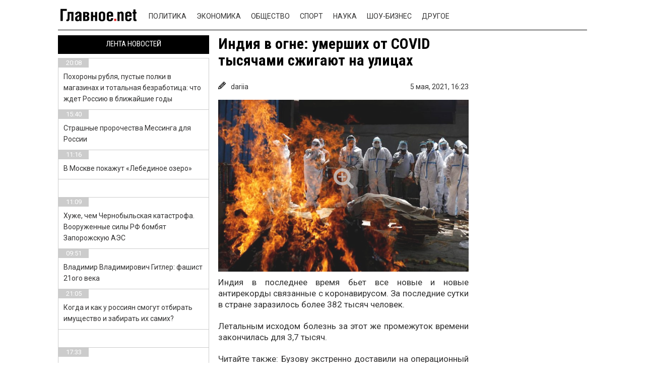

--- FILE ---
content_type: text/html; charset=UTF-8
request_url: https://glavnoe.net/drugoe/indiya-v-ogne-umershih-ot-covid-tysyachami-szhigayut-na-ulitsah/
body_size: 13568
content:

<!DOCTYPE html>
<html lang="ru-RU" class="no-js">
<head>
    <!-- // -->
    <!--#include virtual="/adblockrecovery.ru"  -->
	<meta charset="UTF-8">
    <meta name="viewport" content="user-scalable=no, width=device-width, initial-scale=1, maximum-scale=1">
    <link rel="manifest" crossorigin="use-credentials" href="https://glavnoe.net/manifest.json">
	<link rel="profile" href="https://gmpg.org/xfn/11">
	<link rel="pingback" href="https://glavnoe.net/xmlrpc.php">

    <script>(function(html){html.className = html.className.replace(/\bno-js\b/,'js')})(document.documentElement);</script>
<title>Индия в огне: умерших от COVID тысячами сжигают на улицах &#8212; Главные новости за сегодня в России и мире &#8212; glavnoe.net</title>
<meta name='robots' content='max-image-preview:large' />
	<style>img:is([sizes="auto" i], [sizes^="auto," i]) { contain-intrinsic-size: 3000px 1500px }</style>
	<link rel="amphtml" href="https://glavnoe.net/drugoe/indiya-v-ogne-umershih-ot-covid-tysyachami-szhigayut-na-ulitsah/amp/" /><meta name="generator" content="AMP for WP 1.1.2"/><link rel='dns-prefetch' href='//www.google.com' />
<link rel='dns-prefetch' href='//ajax.googleapis.com' />
<link rel='dns-prefetch' href='//fonts.googleapis.com' />
<link rel="alternate" type="application/rss+xml" title="Главные новости за сегодня в России и мире - glavnoe.net &raquo; Лента" href="https://glavnoe.net/feed/" />
<link rel="alternate" type="application/rss+xml" title="Главные новости за сегодня в России и мире - glavnoe.net &raquo; Лента комментариев" href="https://glavnoe.net/comments/feed/" />
<script type="text/javascript">
/* <![CDATA[ */
window._wpemojiSettings = {"baseUrl":"https:\/\/s.w.org\/images\/core\/emoji\/15.0.3\/72x72\/","ext":".png","svgUrl":"https:\/\/s.w.org\/images\/core\/emoji\/15.0.3\/svg\/","svgExt":".svg","source":{"concatemoji":"https:\/\/glavnoe.net\/wp-includes\/js\/wp-emoji-release.min.js?ver=6.7.1"}};
/*! This file is auto-generated */
!function(i,n){var o,s,e;function c(e){try{var t={supportTests:e,timestamp:(new Date).valueOf()};sessionStorage.setItem(o,JSON.stringify(t))}catch(e){}}function p(e,t,n){e.clearRect(0,0,e.canvas.width,e.canvas.height),e.fillText(t,0,0);var t=new Uint32Array(e.getImageData(0,0,e.canvas.width,e.canvas.height).data),r=(e.clearRect(0,0,e.canvas.width,e.canvas.height),e.fillText(n,0,0),new Uint32Array(e.getImageData(0,0,e.canvas.width,e.canvas.height).data));return t.every(function(e,t){return e===r[t]})}function u(e,t,n){switch(t){case"flag":return n(e,"\ud83c\udff3\ufe0f\u200d\u26a7\ufe0f","\ud83c\udff3\ufe0f\u200b\u26a7\ufe0f")?!1:!n(e,"\ud83c\uddfa\ud83c\uddf3","\ud83c\uddfa\u200b\ud83c\uddf3")&&!n(e,"\ud83c\udff4\udb40\udc67\udb40\udc62\udb40\udc65\udb40\udc6e\udb40\udc67\udb40\udc7f","\ud83c\udff4\u200b\udb40\udc67\u200b\udb40\udc62\u200b\udb40\udc65\u200b\udb40\udc6e\u200b\udb40\udc67\u200b\udb40\udc7f");case"emoji":return!n(e,"\ud83d\udc26\u200d\u2b1b","\ud83d\udc26\u200b\u2b1b")}return!1}function f(e,t,n){var r="undefined"!=typeof WorkerGlobalScope&&self instanceof WorkerGlobalScope?new OffscreenCanvas(300,150):i.createElement("canvas"),a=r.getContext("2d",{willReadFrequently:!0}),o=(a.textBaseline="top",a.font="600 32px Arial",{});return e.forEach(function(e){o[e]=t(a,e,n)}),o}function t(e){var t=i.createElement("script");t.src=e,t.defer=!0,i.head.appendChild(t)}"undefined"!=typeof Promise&&(o="wpEmojiSettingsSupports",s=["flag","emoji"],n.supports={everything:!0,everythingExceptFlag:!0},e=new Promise(function(e){i.addEventListener("DOMContentLoaded",e,{once:!0})}),new Promise(function(t){var n=function(){try{var e=JSON.parse(sessionStorage.getItem(o));if("object"==typeof e&&"number"==typeof e.timestamp&&(new Date).valueOf()<e.timestamp+604800&&"object"==typeof e.supportTests)return e.supportTests}catch(e){}return null}();if(!n){if("undefined"!=typeof Worker&&"undefined"!=typeof OffscreenCanvas&&"undefined"!=typeof URL&&URL.createObjectURL&&"undefined"!=typeof Blob)try{var e="postMessage("+f.toString()+"("+[JSON.stringify(s),u.toString(),p.toString()].join(",")+"));",r=new Blob([e],{type:"text/javascript"}),a=new Worker(URL.createObjectURL(r),{name:"wpTestEmojiSupports"});return void(a.onmessage=function(e){c(n=e.data),a.terminate(),t(n)})}catch(e){}c(n=f(s,u,p))}t(n)}).then(function(e){for(var t in e)n.supports[t]=e[t],n.supports.everything=n.supports.everything&&n.supports[t],"flag"!==t&&(n.supports.everythingExceptFlag=n.supports.everythingExceptFlag&&n.supports[t]);n.supports.everythingExceptFlag=n.supports.everythingExceptFlag&&!n.supports.flag,n.DOMReady=!1,n.readyCallback=function(){n.DOMReady=!0}}).then(function(){return e}).then(function(){var e;n.supports.everything||(n.readyCallback(),(e=n.source||{}).concatemoji?t(e.concatemoji):e.wpemoji&&e.twemoji&&(t(e.twemoji),t(e.wpemoji)))}))}((window,document),window._wpemojiSettings);
/* ]]> */
</script>
<style id='wp-emoji-styles-inline-css' type='text/css'>

	img.wp-smiley, img.emoji {
		display: inline !important;
		border: none !important;
		box-shadow: none !important;
		height: 1em !important;
		width: 1em !important;
		margin: 0 0.07em !important;
		vertical-align: -0.1em !important;
		background: none !important;
		padding: 0 !important;
	}
</style>
<link rel='stylesheet' id='wp-block-library-css' href='https://glavnoe.net/wp-includes/css/dist/block-library/style.min.css?ver=6.7.1' type='text/css' media='all' />
<style id='classic-theme-styles-inline-css' type='text/css'>
/*! This file is auto-generated */
.wp-block-button__link{color:#fff;background-color:#32373c;border-radius:9999px;box-shadow:none;text-decoration:none;padding:calc(.667em + 2px) calc(1.333em + 2px);font-size:1.125em}.wp-block-file__button{background:#32373c;color:#fff;text-decoration:none}
</style>
<style id='global-styles-inline-css' type='text/css'>
:root{--wp--preset--aspect-ratio--square: 1;--wp--preset--aspect-ratio--4-3: 4/3;--wp--preset--aspect-ratio--3-4: 3/4;--wp--preset--aspect-ratio--3-2: 3/2;--wp--preset--aspect-ratio--2-3: 2/3;--wp--preset--aspect-ratio--16-9: 16/9;--wp--preset--aspect-ratio--9-16: 9/16;--wp--preset--color--black: #000000;--wp--preset--color--cyan-bluish-gray: #abb8c3;--wp--preset--color--white: #ffffff;--wp--preset--color--pale-pink: #f78da7;--wp--preset--color--vivid-red: #cf2e2e;--wp--preset--color--luminous-vivid-orange: #ff6900;--wp--preset--color--luminous-vivid-amber: #fcb900;--wp--preset--color--light-green-cyan: #7bdcb5;--wp--preset--color--vivid-green-cyan: #00d084;--wp--preset--color--pale-cyan-blue: #8ed1fc;--wp--preset--color--vivid-cyan-blue: #0693e3;--wp--preset--color--vivid-purple: #9b51e0;--wp--preset--gradient--vivid-cyan-blue-to-vivid-purple: linear-gradient(135deg,rgba(6,147,227,1) 0%,rgb(155,81,224) 100%);--wp--preset--gradient--light-green-cyan-to-vivid-green-cyan: linear-gradient(135deg,rgb(122,220,180) 0%,rgb(0,208,130) 100%);--wp--preset--gradient--luminous-vivid-amber-to-luminous-vivid-orange: linear-gradient(135deg,rgba(252,185,0,1) 0%,rgba(255,105,0,1) 100%);--wp--preset--gradient--luminous-vivid-orange-to-vivid-red: linear-gradient(135deg,rgba(255,105,0,1) 0%,rgb(207,46,46) 100%);--wp--preset--gradient--very-light-gray-to-cyan-bluish-gray: linear-gradient(135deg,rgb(238,238,238) 0%,rgb(169,184,195) 100%);--wp--preset--gradient--cool-to-warm-spectrum: linear-gradient(135deg,rgb(74,234,220) 0%,rgb(151,120,209) 20%,rgb(207,42,186) 40%,rgb(238,44,130) 60%,rgb(251,105,98) 80%,rgb(254,248,76) 100%);--wp--preset--gradient--blush-light-purple: linear-gradient(135deg,rgb(255,206,236) 0%,rgb(152,150,240) 100%);--wp--preset--gradient--blush-bordeaux: linear-gradient(135deg,rgb(254,205,165) 0%,rgb(254,45,45) 50%,rgb(107,0,62) 100%);--wp--preset--gradient--luminous-dusk: linear-gradient(135deg,rgb(255,203,112) 0%,rgb(199,81,192) 50%,rgb(65,88,208) 100%);--wp--preset--gradient--pale-ocean: linear-gradient(135deg,rgb(255,245,203) 0%,rgb(182,227,212) 50%,rgb(51,167,181) 100%);--wp--preset--gradient--electric-grass: linear-gradient(135deg,rgb(202,248,128) 0%,rgb(113,206,126) 100%);--wp--preset--gradient--midnight: linear-gradient(135deg,rgb(2,3,129) 0%,rgb(40,116,252) 100%);--wp--preset--font-size--small: 13px;--wp--preset--font-size--medium: 20px;--wp--preset--font-size--large: 36px;--wp--preset--font-size--x-large: 42px;--wp--preset--spacing--20: 0.44rem;--wp--preset--spacing--30: 0.67rem;--wp--preset--spacing--40: 1rem;--wp--preset--spacing--50: 1.5rem;--wp--preset--spacing--60: 2.25rem;--wp--preset--spacing--70: 3.38rem;--wp--preset--spacing--80: 5.06rem;--wp--preset--shadow--natural: 6px 6px 9px rgba(0, 0, 0, 0.2);--wp--preset--shadow--deep: 12px 12px 50px rgba(0, 0, 0, 0.4);--wp--preset--shadow--sharp: 6px 6px 0px rgba(0, 0, 0, 0.2);--wp--preset--shadow--outlined: 6px 6px 0px -3px rgba(255, 255, 255, 1), 6px 6px rgba(0, 0, 0, 1);--wp--preset--shadow--crisp: 6px 6px 0px rgba(0, 0, 0, 1);}:where(.is-layout-flex){gap: 0.5em;}:where(.is-layout-grid){gap: 0.5em;}body .is-layout-flex{display: flex;}.is-layout-flex{flex-wrap: wrap;align-items: center;}.is-layout-flex > :is(*, div){margin: 0;}body .is-layout-grid{display: grid;}.is-layout-grid > :is(*, div){margin: 0;}:where(.wp-block-columns.is-layout-flex){gap: 2em;}:where(.wp-block-columns.is-layout-grid){gap: 2em;}:where(.wp-block-post-template.is-layout-flex){gap: 1.25em;}:where(.wp-block-post-template.is-layout-grid){gap: 1.25em;}.has-black-color{color: var(--wp--preset--color--black) !important;}.has-cyan-bluish-gray-color{color: var(--wp--preset--color--cyan-bluish-gray) !important;}.has-white-color{color: var(--wp--preset--color--white) !important;}.has-pale-pink-color{color: var(--wp--preset--color--pale-pink) !important;}.has-vivid-red-color{color: var(--wp--preset--color--vivid-red) !important;}.has-luminous-vivid-orange-color{color: var(--wp--preset--color--luminous-vivid-orange) !important;}.has-luminous-vivid-amber-color{color: var(--wp--preset--color--luminous-vivid-amber) !important;}.has-light-green-cyan-color{color: var(--wp--preset--color--light-green-cyan) !important;}.has-vivid-green-cyan-color{color: var(--wp--preset--color--vivid-green-cyan) !important;}.has-pale-cyan-blue-color{color: var(--wp--preset--color--pale-cyan-blue) !important;}.has-vivid-cyan-blue-color{color: var(--wp--preset--color--vivid-cyan-blue) !important;}.has-vivid-purple-color{color: var(--wp--preset--color--vivid-purple) !important;}.has-black-background-color{background-color: var(--wp--preset--color--black) !important;}.has-cyan-bluish-gray-background-color{background-color: var(--wp--preset--color--cyan-bluish-gray) !important;}.has-white-background-color{background-color: var(--wp--preset--color--white) !important;}.has-pale-pink-background-color{background-color: var(--wp--preset--color--pale-pink) !important;}.has-vivid-red-background-color{background-color: var(--wp--preset--color--vivid-red) !important;}.has-luminous-vivid-orange-background-color{background-color: var(--wp--preset--color--luminous-vivid-orange) !important;}.has-luminous-vivid-amber-background-color{background-color: var(--wp--preset--color--luminous-vivid-amber) !important;}.has-light-green-cyan-background-color{background-color: var(--wp--preset--color--light-green-cyan) !important;}.has-vivid-green-cyan-background-color{background-color: var(--wp--preset--color--vivid-green-cyan) !important;}.has-pale-cyan-blue-background-color{background-color: var(--wp--preset--color--pale-cyan-blue) !important;}.has-vivid-cyan-blue-background-color{background-color: var(--wp--preset--color--vivid-cyan-blue) !important;}.has-vivid-purple-background-color{background-color: var(--wp--preset--color--vivid-purple) !important;}.has-black-border-color{border-color: var(--wp--preset--color--black) !important;}.has-cyan-bluish-gray-border-color{border-color: var(--wp--preset--color--cyan-bluish-gray) !important;}.has-white-border-color{border-color: var(--wp--preset--color--white) !important;}.has-pale-pink-border-color{border-color: var(--wp--preset--color--pale-pink) !important;}.has-vivid-red-border-color{border-color: var(--wp--preset--color--vivid-red) !important;}.has-luminous-vivid-orange-border-color{border-color: var(--wp--preset--color--luminous-vivid-orange) !important;}.has-luminous-vivid-amber-border-color{border-color: var(--wp--preset--color--luminous-vivid-amber) !important;}.has-light-green-cyan-border-color{border-color: var(--wp--preset--color--light-green-cyan) !important;}.has-vivid-green-cyan-border-color{border-color: var(--wp--preset--color--vivid-green-cyan) !important;}.has-pale-cyan-blue-border-color{border-color: var(--wp--preset--color--pale-cyan-blue) !important;}.has-vivid-cyan-blue-border-color{border-color: var(--wp--preset--color--vivid-cyan-blue) !important;}.has-vivid-purple-border-color{border-color: var(--wp--preset--color--vivid-purple) !important;}.has-vivid-cyan-blue-to-vivid-purple-gradient-background{background: var(--wp--preset--gradient--vivid-cyan-blue-to-vivid-purple) !important;}.has-light-green-cyan-to-vivid-green-cyan-gradient-background{background: var(--wp--preset--gradient--light-green-cyan-to-vivid-green-cyan) !important;}.has-luminous-vivid-amber-to-luminous-vivid-orange-gradient-background{background: var(--wp--preset--gradient--luminous-vivid-amber-to-luminous-vivid-orange) !important;}.has-luminous-vivid-orange-to-vivid-red-gradient-background{background: var(--wp--preset--gradient--luminous-vivid-orange-to-vivid-red) !important;}.has-very-light-gray-to-cyan-bluish-gray-gradient-background{background: var(--wp--preset--gradient--very-light-gray-to-cyan-bluish-gray) !important;}.has-cool-to-warm-spectrum-gradient-background{background: var(--wp--preset--gradient--cool-to-warm-spectrum) !important;}.has-blush-light-purple-gradient-background{background: var(--wp--preset--gradient--blush-light-purple) !important;}.has-blush-bordeaux-gradient-background{background: var(--wp--preset--gradient--blush-bordeaux) !important;}.has-luminous-dusk-gradient-background{background: var(--wp--preset--gradient--luminous-dusk) !important;}.has-pale-ocean-gradient-background{background: var(--wp--preset--gradient--pale-ocean) !important;}.has-electric-grass-gradient-background{background: var(--wp--preset--gradient--electric-grass) !important;}.has-midnight-gradient-background{background: var(--wp--preset--gradient--midnight) !important;}.has-small-font-size{font-size: var(--wp--preset--font-size--small) !important;}.has-medium-font-size{font-size: var(--wp--preset--font-size--medium) !important;}.has-large-font-size{font-size: var(--wp--preset--font-size--large) !important;}.has-x-large-font-size{font-size: var(--wp--preset--font-size--x-large) !important;}
:where(.wp-block-post-template.is-layout-flex){gap: 1.25em;}:where(.wp-block-post-template.is-layout-grid){gap: 1.25em;}
:where(.wp-block-columns.is-layout-flex){gap: 2em;}:where(.wp-block-columns.is-layout-grid){gap: 2em;}
:root :where(.wp-block-pullquote){font-size: 1.5em;line-height: 1.6;}
</style>
<link rel='stylesheet' id='ccf-jquery-ui-css' href='//ajax.googleapis.com/ajax/libs/jqueryui/1.8.2/themes/smoothness/jquery-ui.css?ver=6.7.1' type='text/css' media='all' />
<link rel='stylesheet' id='ccf-form-css' href='https://glavnoe.net/wp-content/plugins/custom-contact-forms/assets/build/css/form.min.css?ver=7.8.5' type='text/css' media='all' />
<link rel='stylesheet' id='twentyfifteen-fonts-css' href='//fonts.googleapis.com/css?family=Noto+Sans%3A400italic%2C700italic%2C400%2C700%7CNoto+Serif%3A400italic%2C700italic%2C400%2C700%7CInconsolata%3A400%2C700&#038;subset=latin%2Clatin-ext%2Ccyrillic%2Ccyrillic-ext' type='text/css' media='all' />
<link rel='stylesheet' id='genericons-css' href='https://glavnoe.net/wp-content/themes/news-portal/genericons/genericons.css?ver=3.2' type='text/css' media='all' />
<link rel='stylesheet' id='twentyfifteen-style-css' href='https://glavnoe.net/wp-content/themes/news-portal/style.css?ver=6.7.1' type='text/css' media='all' />
<style id='twentyfifteen-style-inline-css' type='text/css'>

			.post-navigation .nav-previous { background-image: url(https://glavnoe.net/wp-content/uploads/2021/05/g11-825x510.jpg); }
			.post-navigation .nav-previous .post-title, .post-navigation .nav-previous a:hover .post-title, .post-navigation .nav-previous .meta-nav { color: #fff; }
			.post-navigation .nav-previous a:before { background-color: rgba(0, 0, 0, 0.4); }
		
			.post-navigation .nav-next { background-image: url(https://glavnoe.net/wp-content/uploads/2021/05/img.php_.jpg); border-top: 0; }
			.post-navigation .nav-next .post-title, .post-navigation .nav-next a:hover .post-title, .post-navigation .nav-next .meta-nav { color: #fff; }
			.post-navigation .nav-next a:before { background-color: rgba(0, 0, 0, 0.4); }
		
</style>
<!--[if lt IE 9]>
<link rel='stylesheet' id='twentyfifteen-ie-css' href='https://glavnoe.net/wp-content/themes/news-portal/css/ie.css?ver=20141010' type='text/css' media='all' />
<![endif]-->
<!--[if lt IE 8]>
<link rel='stylesheet' id='twentyfifteen-ie7-css' href='https://glavnoe.net/wp-content/themes/news-portal/css/ie7.css?ver=20141010' type='text/css' media='all' />
<![endif]-->
<script type="text/javascript" src="https://glavnoe.net/wp-includes/js/jquery/jquery.min.js?ver=3.7.1" id="jquery-core-js"></script>
<script type="text/javascript" src="https://glavnoe.net/wp-includes/js/jquery/jquery-migrate.min.js?ver=3.4.1" id="jquery-migrate-js"></script>
<script type="text/javascript" src="https://glavnoe.net/wp-includes/js/jquery/ui/core.min.js?ver=1.13.3" id="jquery-ui-core-js"></script>
<script type="text/javascript" src="https://glavnoe.net/wp-includes/js/jquery/ui/datepicker.min.js?ver=1.13.3" id="jquery-ui-datepicker-js"></script>
<script type="text/javascript" id="jquery-ui-datepicker-js-after">
/* <![CDATA[ */
jQuery(function(jQuery){jQuery.datepicker.setDefaults({"closeText":"\u0417\u0430\u043a\u0440\u044b\u0442\u044c","currentText":"\u0421\u0435\u0433\u043e\u0434\u043d\u044f","monthNames":["\u042f\u043d\u0432\u0430\u0440\u044c","\u0424\u0435\u0432\u0440\u0430\u043b\u044c","\u041c\u0430\u0440\u0442","\u0410\u043f\u0440\u0435\u043b\u044c","\u041c\u0430\u0439","\u0418\u044e\u043d\u044c","\u0418\u044e\u043b\u044c","\u0410\u0432\u0433\u0443\u0441\u0442","\u0421\u0435\u043d\u0442\u044f\u0431\u0440\u044c","\u041e\u043a\u0442\u044f\u0431\u0440\u044c","\u041d\u043e\u044f\u0431\u0440\u044c","\u0414\u0435\u043a\u0430\u0431\u0440\u044c"],"monthNamesShort":["\u042f\u043d\u0432","\u0424\u0435\u0432","\u041c\u0430\u0440","\u0410\u043f\u0440","\u041c\u0430\u0439","\u0418\u044e\u043d","\u0418\u044e\u043b","\u0410\u0432\u0433","\u0421\u0435\u043d","\u041e\u043a\u0442","\u041d\u043e\u044f","\u0414\u0435\u043a"],"nextText":"\u0414\u0430\u043b\u0435\u0435","prevText":"\u041d\u0430\u0437\u0430\u0434","dayNames":["\u0412\u043e\u0441\u043a\u0440\u0435\u0441\u0435\u043d\u044c\u0435","\u041f\u043e\u043d\u0435\u0434\u0435\u043b\u044c\u043d\u0438\u043a","\u0412\u0442\u043e\u0440\u043d\u0438\u043a","\u0421\u0440\u0435\u0434\u0430","\u0427\u0435\u0442\u0432\u0435\u0440\u0433","\u041f\u044f\u0442\u043d\u0438\u0446\u0430","\u0421\u0443\u0431\u0431\u043e\u0442\u0430"],"dayNamesShort":["\u0412\u0441","\u041f\u043d","\u0412\u0442","\u0421\u0440","\u0427\u0442","\u041f\u0442","\u0421\u0431"],"dayNamesMin":["\u0412\u0441","\u041f\u043d","\u0412\u0442","\u0421\u0440","\u0427\u0442","\u041f\u0442","\u0421\u0431"],"dateFormat":"dd.mm.yy","firstDay":1,"isRTL":false});});
/* ]]> */
</script>
<script type="text/javascript" src="https://glavnoe.net/wp-includes/js/underscore.min.js?ver=1.13.7" id="underscore-js"></script>
<script type="text/javascript" id="ccf-form-js-extra">
/* <![CDATA[ */
var ccfSettings = {"ajaxurl":"https:\/\/glavnoe.net\/wp-admin\/admin-ajax.php","required":"This field is required.","date_required":"Date is required.","hour_required":"Hour is required.","minute_required":"Minute is required.","am-pm_required":"AM\/PM is required.","match":"Emails do not match.","email":"This is not a valid email address.","recaptcha":"Your reCAPTCHA response was incorrect.","recaptcha_theme":"light","phone":"This is not a valid phone number.","digits":"This phone number is not 10 digits","hour":"This is not a valid hour.","date":"This date is not valid.","minute":"This is not a valid minute.","fileExtension":"This is not an allowed file extension","fileSize":"This file is bigger than","unknown":"An unknown error occured.","website":"This is not a valid URL. URL's must start with http(s):\/\/"};
/* ]]> */
</script>
<script type="text/javascript" src="https://glavnoe.net/wp-content/plugins/custom-contact-forms/assets/build/js/form.min.js?ver=7.8.5" id="ccf-form-js"></script>
<link rel="https://api.w.org/" href="https://glavnoe.net/wp-json/" /><link rel="alternate" title="JSON" type="application/json" href="https://glavnoe.net/wp-json/wp/v2/posts/57389" /><link rel="EditURI" type="application/rsd+xml" title="RSD" href="https://glavnoe.net/xmlrpc.php?rsd" />
<meta name="generator" content="WordPress 6.7.1" />
<link rel="canonical" href="https://glavnoe.net/drugoe/indiya-v-ogne-umershih-ot-covid-tysyachami-szhigayut-na-ulitsah/" />
<link rel='shortlink' href='https://glavnoe.net/?p=57389' />
<link rel="alternate" title="oEmbed (JSON)" type="application/json+oembed" href="https://glavnoe.net/wp-json/oembed/1.0/embed?url=https%3A%2F%2Fglavnoe.net%2Fdrugoe%2Findiya-v-ogne-umershih-ot-covid-tysyachami-szhigayut-na-ulitsah%2F" />
<link rel="alternate" title="oEmbed (XML)" type="text/xml+oembed" href="https://glavnoe.net/wp-json/oembed/1.0/embed?url=https%3A%2F%2Fglavnoe.net%2Fdrugoe%2Findiya-v-ogne-umershih-ot-covid-tysyachami-szhigayut-na-ulitsah%2F&#038;format=xml" />
		<script>
			document.documentElement.className = document.documentElement.className.replace('no-js', 'js');
		</script>
		<style type="text/css">.recentcomments a{display:inline !important;padding:0 !important;margin:0 !important;}</style>
 
	<!--[if lt IE 9]>
	<script src="https://glavnoe.net/wp-content/themes/news-portal/js/html5.js"></script>
	<![endif]-->
	
	    <meta http-equiv="Content-Type" content="text/html; charset=utf-8" />
    <meta name="verify-admitad" content="ac5c5832b8" />
    <link type="text/css" rel="stylesheet" href="https://glavnoe.net/wp-content/themes/news-portal/css/header.css" media="all"/>
    <link type="text/css" rel="stylesheet" href="https://glavnoe.net/wp-content/themes/news-portal/css/style.css" media="all"/>
    <link type="text/css" rel="stylesheet" href="https://glavnoe.net/wp-content/themes/news-portal/css/flexslider.css" media="all"/>
    <link type="text/css" rel="stylesheet" href="https://glavnoe.net/wp-content/themes/news-portal/css/font-awesome.min.css" media="all"/>

    <script src="https://glavnoe.net/wp-content/themes/news-portal/js/jquery-2.1.4.js" type="text/javascript"></script>
    <script src="https://glavnoe.net/wp-content/themes/news-portal/js/jquery.cookie.js" type="text/javascript"></script>
	    <script src="https://glavnoe.net/wp-content/themes/news-portal/js/jquery.flexslider-min.js" type="text/javascript"></script>
    <script src="https://glavnoe.net/wp-content/themes/news-portal/js/jquery-ui.js" type="text/javascript"></script>
	    <script src="https://glavnoe.net/wp-content/themes/news-portal/js/sharer.min.js" type="text/javascript"></script>
    <script src="https://glavnoe.net/wp-content/themes/news-portal/js/script.js" type="text/javascript"></script>
			<style>
		.flex-control-thumbs li:last-child {
			display:none;
		}
	</style>
		   <link rel="icon" href="/favicon/favicon-192.png" type="image/x-icon"/>
   <link rel="shortcut icon" href="/favicon/favicon-192.png" type="image/x-icon"/>
   <meta property="og:title" content="Индия в огне: умерших от COVID тысячами сжигают на улицах" />
	<meta property="og:url" content="https://glavnoe.net/drugoe/indiya-v-ogne-umershih-ot-covid-tysyachami-szhigayut-na-ulitsah/" />
	<meta property="og:site_name" content="glavnoe.net - самые свежие новости со всего мира" />
	<meta property="fb:admins" content="nonumb" />
	<meta property="article:publisher" content="glavnoe.net" />
    <meta itemprop="image" content="" />
    
    <meta property="og:description" content="Все новости 24/7 самые популярные и свежие новости в интернете" />
    <meta property="og:type" content="website" />
    <meta property="og:locale" content="ru_UA" />
    <meta name="twitter2:image" src="/image1">





</head>
 <body style="background: no-repeat scroll center 0px #fff; background-attachment: fixed;">

 

<style>

</style>
<div class="wrapper">
    <header class="header">
        <div class="wrap clearfix">
            <a href="#" class="header__btn">
                <span></span>
            </a><!-- /header__btn -->

            <a href="/" class="logo">
            </a>

            <div class="header__wrapper clearfix">

                <div class="header_sub_menu">
                    <div class="container">
                        <ul id="menu-menu" class=""><li id="menu-item-10" class="menu-item menu-item-type-taxonomy menu-item-object-category menu-item-10"><a href="https://glavnoe.net/category/politika/">Политика</a></li>
<li id="menu-item-13" class="menu-item menu-item-type-taxonomy menu-item-object-category menu-item-13"><a href="https://glavnoe.net/category/ekonomika/">Экономика</a></li>
<li id="menu-item-9" class="menu-item menu-item-type-taxonomy menu-item-object-category menu-item-9"><a href="https://glavnoe.net/category/obshhestvo/">Общество</a></li>
<li id="menu-item-11" class="menu-item menu-item-type-taxonomy menu-item-object-category menu-item-11"><a href="https://glavnoe.net/category/sport/">Спорт</a></li>
<li id="menu-item-8" class="menu-item menu-item-type-taxonomy menu-item-object-category menu-item-8"><a href="https://glavnoe.net/category/nauka/">Наука</a></li>
<li id="menu-item-12" class="menu-item menu-item-type-taxonomy menu-item-object-category menu-item-12"><a href="https://glavnoe.net/category/shou-biznes/">Шоу-бизнес</a></li>
<li id="menu-item-7" class="menu-item menu-item-type-taxonomy menu-item-object-category current-post-ancestor current-menu-parent current-post-parent menu-item-7"><a href="https://glavnoe.net/category/drugoe/">Другое</a></li>
<li id="menu-item-37367" class="menu-item menu-item-type-post_type menu-item-object-page menu-item-37367"><a href="https://glavnoe.net/about/">О нас</a></li>
</ul>                        <div class="social-block clearfix">
                            <form id="search" action="/search/" class="search">
                                <input type="text" name="q" placeholder="Hello, is it me you're looking for?"/>
                                <input type="hidden" name="cx" value="partner-pub-5037592302761804:5113071515" />
                                <button class="search__icon" type="submit" name="sa"><i class="fa fa-search" aria-hidden="true"></i></button>
                            </form>
                            <a href="https://vk.com/glavnoenet" class="vk" target="_blank"><i class="fa fa-vk" aria-hidden="true"></i></a>
                            <a href="https://www.facebook.com/glavnoenet/" class="fb" target="_blank"><i class="fa fa-facebook" aria-hidden="true"></i></a>
                            <a href="https://ok.ru/glavnoenet" class="tw" target="_blank"><i class="fa fa-odnoklassniki" aria-hidden="true"></i></a>
                        </div>
                    </div>

                </div>
        </div>

        <div class="top-news">
                          <div>
                              </div>
                    </div>
    </header>


<div class="middle middle-single wrap clearfix">




<div class="container">
    <main class="content">
        <div class="content__block-1 clearfix">
            <div class="content__wrapper fixing clearfix">

                

                                    <script>
                        var imgAr = [], i
                        i = new Image()
                        i.src = "https://glavnoe.net/wp-content/uploads/2021/05/g12-300x206.jpg"
                        imgAr.push(i)
                        i = new Image()
                        i.src = "https://glavnoe.net/wp-content/uploads/2021/05/g12-scaled.jpg"
                        imgAr.push(i)
                    </script>

                    <div class="content__center">
                        <div class="main-news">
                                                        <h1 class="title">Индия в огне: умерших от COVID тысячами сжигают на улицах</h1>
                            <div class="article__meta">
                                <div itemprop="author" itemscope itemtype="http://schema.org/Person" class="article__author">
                                <svg height="383pt" viewBox="0 0 383 383.998" width="383pt" xmlns="http://www.w3.org/2000/svg"><path d="m299.808594 4.6875c-6.25-6.25-16.375-6.25-22.625 0l-248 248c-2.152344 2.152344-3.648438 4.871094-4.304688 7.839844l-15.917968 71.648437-7.984376 31.941407c-1.359374 5.457031.230469 11.21875 4.207032 15.191406 3.03125 3.042968 7.121094 4.6875 11.3125 4.6875 1.296875 0 2.59375-.15625 3.878906-.476563l31.875-7.96875 71.71875-15.9375c2.96875-.65625 5.6875-2.152343 7.839844-4.304687l248-248c6.246094-6.246094 6.246094-16.375 0-22.621094zm-155.3125 292.6875-17.375-17.378906 153.375-153.375 17.375 17.375zm-40-40-17.375-17.378906 153.375-153.375 17.375 17.375zm-50.894532 85.101562-11.578124-11.574218 13.089843-58.878906 9.382813-9.402344 57.375 57.375-9.390625 9.394531zm266.894532-221.101562-57.375-57.378906 25.375-25.375 57.375 57.375zm0 0"/></svg>
                                    <span itemprop="name">dariia</span>
                                </div>
                                <time itemprop="datePublished" datetime="2021:05:5T16:23:30Z" class="article__date">
                                    <span>5 мая, 2021,</span>
                                    <span>16:23</span>
                                </time>
                            </div>

                            <div class="big_link">
                                <a title="Индия в огне: умерших от COVID тысячами сжигают на улицах ➤ Главное.net" href="https://glavnoe.net/drugoe/indiya-v-ogne-umershih-ot-covid-tysyachami-szhigayut-na-ulitsah/?photos=1" target="_blank">
                                    <img itemprop="image" src="https://glavnoe.net/wp-content/uploads/2021/05/g12-scaled.jpg" alt="Индия в огне: умерших от COVID тысячами сжигают на улицах ➤ Главное.net" title="Индия в огне: умерших от COVID тысячами сжигают на улицах ➤ Главное.net" width="700" height="490" loading="lazy" />
                                    <span></span>
                                </a>
                            </div>

                            <div itemprop="articleBody" class="descript clearfix">
                                <div class="article-text">
                                    
<p>Индия в последнее время бьет все новые и новые антирекорды связанные с коронавирусом. За последние сутки в стране заразилось более 382 тысяч человек.</p>



<p>Летальным исходом болезнь за этот же промежуток времени закончилась для 3,7 тысяч.</p>



<p>Читайте также: <a href="https://glavnoe.net/shou-biznes/buzovu-ekstrenno-dostavili-na-operatsionnyj-stol/" target="_blank" aria-label="Бузову экстренно доставили на операционный стол (opens in a new tab)" rel="noreferrer noopener" class="rank-math-link">Бузову экстренно доставили на операционный стол</a></p>



<p>Власти страны заявляют, что во вспышке виноват новый штамм вируса.</p>



<p>Тем временем на улицах делают специальные костры, на которых сжигаются тела погибших от вируса жителей Индии.</p>



<p>На данный момент страна занимает второе место в мире по количеству зараженных и умерших. Первое место по сегодняшний день принадлежит США.</p>



<p>Источник: rambler.ru</p>
                                </div>

                                <div class="readmoremobile">
                                    <div class="fade"></div>
                                    <button type="button" class="show-button">Показать больше</button>
                                </div>
                                
                                <!--START COMMENTS-->
                                <div class="comments-wrapper" data-comments-url="https://glavnoe.net/wp-content/themes/news-portal/js/comments.json">
                                    <div class="discuss__push-items">
                                        <div class="discuss__push-item" id="">
                                            <div class="discuss__push-close"></div>
                                            <a href="" class="discuss__ava-link">
                                                <img src=""
                                                     alt="" class="discuss__ava">
                                            </a>
                                            <div class="discuss__push-content">
                                                <div class="discuss__profile"></div>
                                                <div class="discuss__push-status">Только что написал(а)</div>
                                                <div class="discuss__push-quote"></div>
                                                <a href="#comments-wrap" class="discuss__push-link">смотреть</a>
                                            </div>
                                        </div>
                                    </div>
                                    <div class="comments-items-wrap" id="comments-wrap">
                                        <div class="comments-items-buttons">
                                            <a target="_blank" href="https://glavnoe.net/drugoe/indiya-v-ogne-umershih-ot-covid-tysyachami-szhigayut-na-ulitsah/?comments=1" class="comments-items-button comments-items-button--discuss">
                                                <div class="deed__item-wrap">
                                                    <div class="deed__item-img">
                                                        <img src="">
                                                    </div>
                                                    <div class="deed__item-dots"><span></span><span></span><span></span></div>
                                                    <div class="deed__item-text">пишет</div>
                                                </div>
                                                <span class="comments-items-button-text">
                                        <img src="https://glavnoe.net/wp-content/themes/news-portal/images/ico_comment_white.svg"
                                             alt="" loading="lazy">
                                        <span>Обсудить</span>
                                            </span>
                                            </a>
                                            <a onclick="gtag('event', 'click', { 'send_to': 'UA-156660081-1', 'event_category': 'fb_group'});" id="fb_group" target="_blank" href="https://t.me/infotimeco" class="fb_group comments-items-button comments-items-button--repost">
                                                <span>Эксклюзивные материалы</span>
                                                <div class="social-header-wrap social-comments">
                                                    <li class="social-list__item">
                                                        <svg style="width: 100%;max-width:30px" xmlns="http://www.w3.org/2000/svg" viewBox="0 0 240 240"><defs><linearGradient id="a" x1=".667" x2=".417" y1=".167" y2=".75"><stop offset="0" stop-color="#37aee2"></stop><stop offset="1" stop-color="#1e96c8"></stop></linearGradient><linearGradient id="b" x1=".66" x2=".851" y1=".437" y2=".802"><stop offset="0" stop-color="#eff7fc"></stop><stop offset="1" stop-color="#fff"></stop></linearGradient></defs><circle cx="120" cy="120" r="120" fill="url(#a)"></circle><path fill="#c8daea" d="M98 175c-3.888 0-3.227-1.468-4.568-5.17L82 132.207 170 80"></path><path fill="#a9c9dd" d="M98 175c3 0 4.325-1.372 6-3l16-15.558-19.958-12.035"></path><path fill="url(#b)" d="M100.04 144.41l48.36 35.729c5.519 3.045 9.501 1.468 10.876-5.123l19.685-92.763c2.015-8.08-3.08-11.746-8.36-9.349l-115.59 44.571c-7.89 3.165-7.843 7.567-1.438 9.528l29.663 9.259 68.673-43.325c3.242-1.966 6.218-.91 3.776 1.258"></path></svg>
                                                    </li>
                                                </div>
                                            </a>
                                        </div>
                                                                                <div class="discuss__item">
                                            <div class="discuss__header">
                                                <a class="discuss__ava-link" href="" rel="nofollow">
                                                    <div class="discuss__ava">
                                                        <img src=""  alt="author">
                                                    </div>
                                                </a>
                                                <div class="discuss__pencil">
                                                    <div class="discuss__pencil-dots">
                                                        <span class="discuss__pencil-dot"></span>
                                                        <span class="discuss__pencil-dot"></span>
                                                        <span class="discuss__pencil-dot"></span>
                                                    </div>
                                                    <div class="discuss__pencil-content">
                                                        <div class="discuss__profile"></div>
                                                        <div class="discuss__pencil-text">пишет сообщение</div>
                                                    </div>
                                                </div>
                                            </div>
                                        </div>
                                      <a href="https://glavnoe.net/drugoe/indiya-v-ogne-umershih-ot-covid-tysyachami-szhigayut-na-ulitsah/?comments=1">
                                        <div class="comments-items"></div>
                                      </a>
                                    </div>
                                </div>
                                <!--END COMMENTS-->



                                                            </div>
                        </div>

                        <div class="right-news ads-fixed-wrap_2">
                            
                                <div class="ads-fixed_2">
                                                                </div>


                                                    </div>

                        <div class="bottom-news">
                            <p class="bottom-news__heading">Также по теме:</p>
                                                    </div>
                    </div>


                
                <div class="right-banner">
                                        <div class="fixing__item">

                                                                            
                    </div>
                    <div class="box popular">
                        <p>Популярные новости</p>
                    </div>
                    <div class="news-block">
                        
                                <div class="small-news__item">
                                    <a target="_blank" href="https://glavnoe.net/obshhestvo/pohorony-rublya-pustye-polki-v-magazinah-i-totalnaya-bezraboticza-chto-zhdet-rossiyu-v-blizhajshie-gody/">
                                        <span class="small-news__title">
                                            <span>
                                                <span href="https://glavnoe.net/category/obshhestvo/" class="small-news__category">Общество</span> <br>                                            </span>
                                            <span>Похороны рубля, пустые полки в магазинах и тотальная безработица: что ждет Россию в ближайшие годы</span>
                                        </span>
                                        <div class="small-news__image small-news__image_ml">
                                            <img src="https://glavnoe.net/wp-content/uploads/2022/03/832276662-150x150.jpeg" alt="Похороны рубля, пустые полки в магазинах и тотальная безработица: что ждет Россию в ближайшие годы ➤ Главное.net" title="Похороны рубля, пустые полки в магазинах и тотальная безработица: что ждет Россию в ближайшие годы ➤ Главное.net" loading="lazy">
                                        </div>
                                    </a>
                                </div>

                            
                                <div class="small-news__item">
                                    <a target="_blank" href="https://glavnoe.net/obshhestvo/strashnye-prorochestva-messinga-dlya-rossii/">
                                        <span class="small-news__title">
                                            <span>
                                                <span href="https://glavnoe.net/category/obshhestvo/" class="small-news__category">Общество</span> <br>                                            </span>
                                            <span>Страшные пророчества Мессинга для России</span>
                                        </span>
                                        <div class="small-news__image small-news__image_ml">
                                            <img src="https://glavnoe.net/wp-content/uploads/2022/03/messing-150x150.jpg" alt="Страшные пророчества Мессинга для России ➤ Главное.net" title="Страшные пророчества Мессинга для России ➤ Главное.net" loading="lazy">
                                        </div>
                                    </a>
                                </div>

                            
                                <div class="small-news__item">
                                    <a target="_blank" href="https://glavnoe.net/obshhestvo/v-moskve-pokazhut-lebedinoe-ozero/">
                                        <span class="small-news__title">
                                            <span>
                                                <span href="https://glavnoe.net/category/obshhestvo/" class="small-news__category">Общество</span> <br>                                            </span>
                                            <span>В Москве покажут &#171;Лебединое озеро&#187;</span>
                                        </span>
                                        <div class="small-news__image small-news__image_ml">
                                            <img src="https://glavnoe.net/wp-content/uploads/2022/03/ozero-02-150x150.jpg" alt="В Москве покажут &#171;Лебединое озеро&#187; ➤ Главное.net" title="В Москве покажут &#171;Лебединое озеро&#187; ➤ Главное.net" loading="lazy">
                                        </div>
                                    </a>
                                </div>

                                                </div>
                    <div class="news-block news-block_noborder ads-fixed-wrap_3">
                                            </div>
                </div>

            </div>
        </div>

    </main>
</div>
<aside class="left-sidebar">
    <div class="sidebar-news">

                    <!-- block-3 -->
                    
    </div>

    <div class="box">
    <p>Лента новостей</p>
</div>
<div class="news-block">
    <ul>
        
        
            
                <li>
                    <span class="time">20:08</span>
                    <a target="_blank" href="https://glavnoe.net/obshhestvo/pohorony-rublya-pustye-polki-v-magazinah-i-totalnaya-bezraboticza-chto-zhdet-rossiyu-v-blizhajshie-gody/">Похороны рубля, пустые полки в магазинах и тотальная безработица: что ждет Россию в ближайшие годы</a>
                </li>

                
                
            
                <li>
                    <span class="time">15:40</span>
                    <a target="_blank" href="https://glavnoe.net/obshhestvo/strashnye-prorochestva-messinga-dlya-rossii/">Страшные пророчества Мессинга для России</a>
                </li>

                
                
            
                <li>
                    <span class="time">11:16</span>
                    <a target="_blank" href="https://glavnoe.net/obshhestvo/v-moskve-pokazhut-lebedinoe-ozero/">В Москве покажут &#171;Лебединое озеро&#187;</a>
                </li>

                
                    <li>
                                            </li>

                
                
            
                <li>
                    <span class="time">11:09</span>
                    <a target="_blank" href="https://glavnoe.net/obshhestvo/huzhe-chem-chernobylskaya-katastrofa-vooruzhennye-sily-rf-bombyat-zaporozhskuyu-aes/">Хуже, чем Чернобыльская катастрофа. Вооруженные силы РФ бомбят Запорожскую АЭС</a>
                </li>

                
                
            
                <li>
                    <span class="time">09:51</span>
                    <a target="_blank" href="https://glavnoe.net/politika/vladimir-vladimirovich-gitler-fashist-21ogo-veka/">Владимир Владимирович Гитлер: фашист 21ого века</a>
                </li>

                
                
            
                <li>
                    <span class="time">21:05</span>
                    <a target="_blank" href="https://glavnoe.net/obshhestvo/kogda-i-kak-u-rossiyan-smogut-otbirat-imushhestvo-i-zabirat-ih-samih/">Когда и как у россиян смогут отбирать имущество и забирать их самих?</a>
                </li>

                
                    <li>
                                            </li>

                
                
            
                <li>
                    <span class="time">17:33</span>
                    <a target="_blank" href="https://glavnoe.net/obshhestvo/vsem-skuchayushhim-po-sssr-posvyashhaetsya-zheleznyj-zanaves-uzhe-cherez-raz-dva/">Всем скучающим по СССР &#8212; посвящается! Железный занавес уже через раз, два&#8230;</a>
                </li>

                
                
                    
    </ul>

</div>

    <div class="box popular">
        <p>Главное за сутки</p>
    </div>
        <div class="news-block news-block_noborder ads-fixed-wrap_1">
                                <div class="single-news ads-fixed_1">
                    <a target="_blank" href="https://glavnoe.net/obshhestvo/patriarh-kirill-prizval-rossiyan-vyhodit-na-uliczy/">
                        <div class="single-news__image">
                            <img width="355" height="200" src="https://glavnoe.net/wp-content/uploads/2022/02/patriarh.jpg" class="attachment-spec_thumb size-spec_thumb wp-post-image" alt="Индия в огне: умерших от COVID тысячами сжигают на улицах➤ Главное.net" title="Индия в огне: умерших от COVID тысячами сжигают на улицах➤ Главное.net" decoding="async" srcset="https://glavnoe.net/wp-content/uploads/2022/02/patriarh.jpg 600w, https://glavnoe.net/wp-content/uploads/2022/02/patriarh-300x169.jpg 300w" sizes="(max-width: 355px) 100vw, 355px" loading="lazy" />                        </div>
                        <span>Патриарх Кирилл призвал россиян выходить на улицы</span>
                    </a>
                    <div>
                                            </div>
                </div>
                </div>
    <div class="sidebar-news sidebar-news_indent">

        
        

    </div>
</aside>




</div>
</div>
</div>
<!--</div>-->
<footer class="footer">
    <div class="wrap clearfix">
        <div class="logo"></div>
        <div class="container">
            <ul id="menu-menu-1" class="menu"><li class="menu-item menu-item-type-taxonomy menu-item-object-category menu-item-10"><a href="https://glavnoe.net/category/politika/">Политика</a></li>
<li class="menu-item menu-item-type-taxonomy menu-item-object-category menu-item-13"><a href="https://glavnoe.net/category/ekonomika/">Экономика</a></li>
<li class="menu-item menu-item-type-taxonomy menu-item-object-category menu-item-9"><a href="https://glavnoe.net/category/obshhestvo/">Общество</a></li>
<li class="menu-item menu-item-type-taxonomy menu-item-object-category menu-item-11"><a href="https://glavnoe.net/category/sport/">Спорт</a></li>
<li class="menu-item menu-item-type-taxonomy menu-item-object-category menu-item-8"><a href="https://glavnoe.net/category/nauka/">Наука</a></li>
<li class="menu-item menu-item-type-taxonomy menu-item-object-category menu-item-12"><a href="https://glavnoe.net/category/shou-biznes/">Шоу-бизнес</a></li>
<li class="menu-item menu-item-type-taxonomy menu-item-object-category current-post-ancestor current-menu-parent current-post-parent menu-item-7"><a href="https://glavnoe.net/category/drugoe/">Другое</a></li>
<li class="menu-item menu-item-type-post_type menu-item-object-page menu-item-37367"><a href="https://glavnoe.net/about/">О нас</a></li>
</ul>        </div>

        <div class="social-block">
            <a href="https://vk.com/glavnoenet" class="vk" target="_blank"><i class="fa fa-vk" aria-hidden="true"></i></a>
            <a href="https://www.facebook.com/glavnoenet/" class="fb" target="_blank"><i class="fa fa-facebook" aria-hidden="true"></i></a>
            <a href="https://ok.ru/glavnoenet" class="tw" target="_blank"><i class="fa fa-odnoklassniki" aria-hidden="true"></i></a>
        </div>
        <div class="clear"></div>

        <p>Использование материалов и новостей glavnoe.net разрешается при условии ссылки на glavnoe.net<br> Для новостных и интернет-изданий обязательной является прямая, открытая для поисковых систем, гиперссылка в первом абзаце на цитируемую статью или новость ссылка.</p>
    </div>
</footer>

<script type="text/javascript" src="//www.google.com/recaptcha/api.js?ver=7.8.5&amp;onload=ccfRecaptchaOnload&amp;render=explicit" id="ccf-google-recaptcha-js"></script>
<script type="text/javascript" src="https://glavnoe.net/wp-includes/js/backbone.min.js?ver=1.6.0" id="backbone-js"></script>
<script type="text/javascript" id="wp-api-ccf-js-extra">
/* <![CDATA[ */
var WP_API_Settings = {"root":"https:\/\/glavnoe.net\/wp-json\/","nonce":"a343cdd400"};
/* ]]> */
</script>
<script type="text/javascript" src="https://glavnoe.net/wp-content/plugins/custom-contact-forms/wp-api/wp-api.js?ver=1.2" id="wp-api-ccf-js"></script>
<script type="text/javascript" src="https://glavnoe.net/wp-content/themes/news-portal/js/skip-link-focus-fix.js?ver=20141010" id="twentyfifteen-skip-link-focus-fix-js"></script>
<script type="text/javascript" id="twentyfifteen-script-js-extra">
/* <![CDATA[ */
var screenReaderText = {"expand":"<span class=\"screen-reader-text\">\u0440\u0430\u0441\u043a\u0440\u044b\u0442\u044c \u0434\u043e\u0447\u0435\u0440\u043d\u0435\u0435 \u043c\u0435\u043d\u044e<\/span>","collapse":"<span class=\"screen-reader-text\">\u0441\u0432\u0435\u0440\u043d\u0443\u0442\u044c \u0434\u043e\u0447\u0435\u0440\u043d\u0435\u0435 \u043c\u0435\u043d\u044e<\/span>"};
/* ]]> */
</script>
<script type="text/javascript" src="https://glavnoe.net/wp-content/themes/news-portal/js/functions.js?ver=20150330" id="twentyfifteen-script-js"></script>

<!--<script type="text/javascript" src="https://www.google.com/jsapi"></script>-->
<!--<script type="text/javascript">google.load("elements", "1", {packages: "transliteration"});</script>-->
<!--<script type="text/javascript" src="https://www.google.com/cse/t13n?form=cse-search-box&t13n_langs=en"></script>-->
<!--<script type="text/javascript" src="https://www.google.ru/coop/cse/brand?form=cse-search-box&amp;lang=ru"></script>-->

<script>
    function parseParamsUtm(params_str) {
        var utm_params = [],
            params = params_str.split('&'),
            k,
            param;
        for (k in params) {
            param = params[k];

            if (param.substr(0, 4) == 'utm_') {
                utm_params[utm_params.length] = param;
            }
        }
        return utm_params;
    }

    function utmTracking() {

        var utm_params = [];

        if (window.location.href.indexOf('?') != -1) {
            utm_params = parseParamsUtm(window.location.href.split('?')[1]);

            if (utm_params.length) {

                $.cookie("utmtail", utm_params.join('&'), {path: '/'});

            }

        }

        if (!utm_params.length && $.cookie("utmtail") && $.cookie("utmtail").indexOf('&') != -1) {
            utm_params = parseParamsUtm($.cookie("utmtail"))
        }

        if (utm_params.length) {
            // Лепим ко всем ссылкам (сателлита или корневым) найденные utm-ы
            $('a').each(function () {
                this.href = this.href + (this.href.indexOf('?') == -1 ? '?' : '&') + utm_params.join('&')
            });
        }
    }

    utmTracking();

</script>



<script>

    jQuery(document).ready(function(){

        $('body').on( 'mousedown', '.get-click', function() {
            ga('send','event', 'banner', 'click');
        } );

        $('body').on( 'mousedown', '.item', function() {
            ga('send','event', 'teaser', 'click');
        } );

        $('body').on( 'mousedown', '.mgline', function() {
            ga('send','event', 'teaser', 'click');
        } );

        $('body').on( 'mousedown', '.mm-body__line', function() {
            ga('send','event', 'teaser', 'click');
        } );

    });

</script>
<script>
    "use strict";

    $(function() {

        $.each( $( '.fixing' ), function() {
            new Fixing ( $( this ) );
        } );

    } );

    var Fixing = function ( obj ) {

        var _obj = obj,
            _minorBlock = _obj.find( '.fixing__item' ),
            _objRight = 0,
            _minorHeight = 0,
            _windowHeight = 0,
            _window = $( window );

        var _addEvents = function() {

                _window.on({

                    resize: function() {

                        _variablesCalculate();
                        _fixElement();

                    },

                    scroll: function() {
                        _variablesCalculate();
                        _fixElement();
                    },

                    load: function() {
                        _variablesCalculate();
                        _fixElement();
                    }

                });

            },
            _fixElement = function() {

                if ( _obj.offset().top - _window.scrollTop() < 0 ){

                    var heightDifferent = _obj.innerHeight()  - _minorBlock.innerHeight(),
                        heightClose = _obj.offset().top - _window.scrollTop();

                    _minorBlock.css({
                        position: 'fixed',
                        top: 0,
                        right: _objRight
                    });

                    if ( -( heightClose ) > ( heightDifferent ) ){

                        _minorBlock.css({
                            top: heightClose + heightDifferent
                        });

                    }

                } else {

                    _minorBlock.attr( 'style', '' );

                }

            },
            _variablesCalculate = function() {
                _minorHeight = _minorBlock.innerHeight();
                _windowHeight = _window.height();
                _objRight = _window.width() - _obj.offset().left - _obj.innerWidth();
            },
            _init = function() {
                _variablesCalculate();
                _fixElement();
                _addEvents();
            };

        _init();
    };

</script>
    <link type="text/css" rel="stylesheet" href="https://glavnoe.net/wp-content/themes/news-portal/css/comments.css" async media="all"/>
    <script src="https://glavnoe.net/wp-content/themes/news-portal/js/comments.js"></script>
<script defer src="https://static.cloudflareinsights.com/beacon.min.js/vcd15cbe7772f49c399c6a5babf22c1241717689176015" integrity="sha512-ZpsOmlRQV6y907TI0dKBHq9Md29nnaEIPlkf84rnaERnq6zvWvPUqr2ft8M1aS28oN72PdrCzSjY4U6VaAw1EQ==" data-cf-beacon='{"version":"2024.11.0","token":"33092c36772448199ed4716b681e7ee3","r":1,"server_timing":{"name":{"cfCacheStatus":true,"cfEdge":true,"cfExtPri":true,"cfL4":true,"cfOrigin":true,"cfSpeedBrain":true},"location_startswith":null}}' crossorigin="anonymous"></script>
</body>
</html>


--- FILE ---
content_type: image/svg+xml
request_url: https://glavnoe.net/wp-content/themes/news-portal/images/ico_comment_white.svg
body_size: -232
content:
<svg xmlns="http://www.w3.org/2000/svg" viewBox="0 0 60 60" width="512" height="512"><path d="M0 28.5c0 14.888 13.458 27 30 27 4.263 0 8.379-.79 12.243-2.349 6.806 3.928 16.213 5.282 16.618 5.339a1 1 0 0 0 .846-1.697c-2.3-2.3-3.884-7.152-4.475-13.689C58.354 38.745 60 33.704 60 28.5c0-14.888-13.458-27-30-27S0 13.612 0 28.5zm40 0c0-2.206 1.794-4 4-4s4 1.794 4 4-1.794 4-4 4-4-1.794-4-4zm-14 0c0-2.206 1.794-4 4-4s4 1.794 4 4-1.794 4-4 4-4-1.794-4-4zm-14 0c0-2.206 1.794-4 4-4s4 1.794 4 4-1.794 4-4 4-4-1.794-4-4z" fill="#FFF"/></svg>